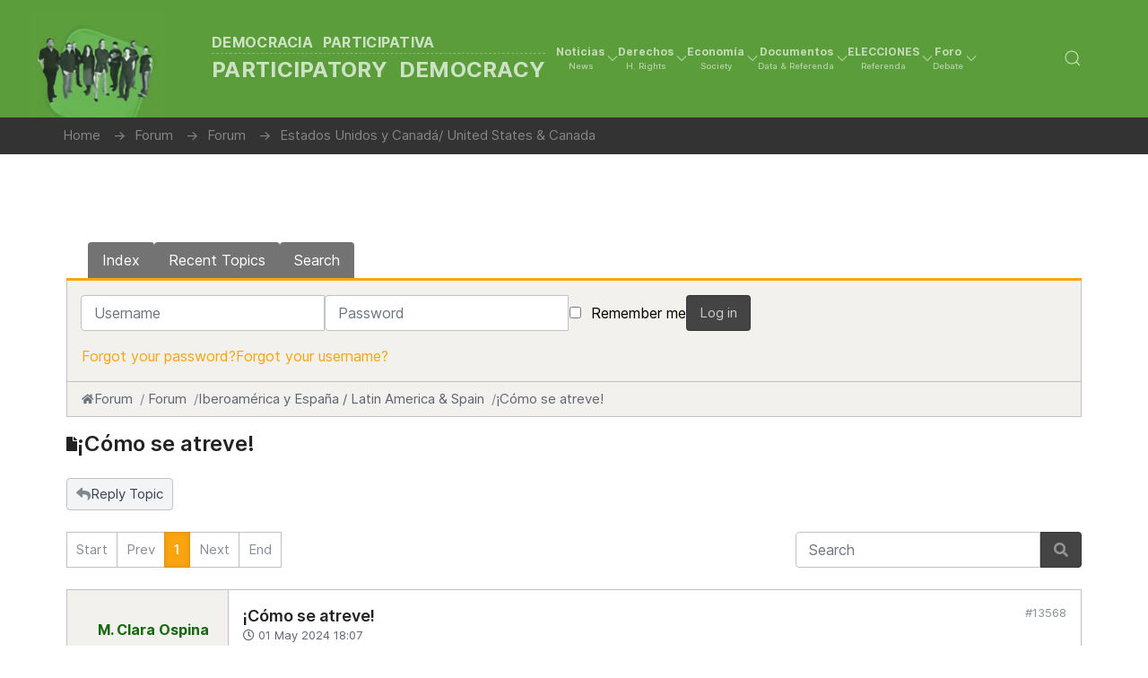

--- FILE ---
content_type: text/html; charset=utf-8
request_url: https://democraciaparticipativa.net/index.php/forum?view=topic&catid=4&id=12135
body_size: 15572
content:
                            <!DOCTYPE html>
<html lang="en-GB" dir="ltr">
        
<head>
    
            <meta name="viewport" content="width=device-width, initial-scale=1.0">
        <meta http-equiv="X-UA-Compatible" content="IE=edge" />
        

        
            
         <meta charset="utf-8">
	<meta name="rights" content="Participatory Democracy Cultural Initiative, Inc.">
	<meta name="twitter:card" content="summary">
	<meta name="twitter:title" content="¡Cómo se atreve!">
	<meta name="twitter:description" content="¡Cómo se atreve!">
	<meta name="robots" content="index, follow">
	<meta property="og:url" content="https://democraciaparticipativa.net/index.php/forum">
	<meta property="og:type" content="article">
	<meta property="og:title" content="¡Cómo se atreve!">
	<meta property="profile:username" content="ospinaven">
	<meta property="og:description" content="¡Cómo se atreve!">
	<meta property="og:image" content="https://democraciaparticipativa.net/media/kunena/avatars/resized/size200/users/avatar27433.jpg?1711489560">
	<meta property="article:published_time" content="2024-05-01T18:07:33+00:00">
	<meta property="article:section" content="Iberoamérica y España / Latin America &amp; Spain">
	<meta property="twitter:image" content="https://democraciaparticipativa.net/media/kunena/avatars/resized/size200/users/avatar27433.jpg?1711489560">
	<meta name="description" content="¡Cómo se atreve Gustavo Petro a andar por Colombia esparciendo su odio y división! ¿Cómo osa un hombre electo para gobernar, no para destruir, andar por...">
	<meta name="generator" content="Joomla! - Open Source Content Management">
	<title>¡Cómo se atreve! - FORO PARTICIPATIVO / PARTICIPATIVE FORUM</title>
	<link href="/index.php/foro/categorias?view=topics&amp;format=feed&amp;type=rss&amp;layout=feed&amp;mode=topics" rel="alternate" type="application/rss+xml">

    <link href="/media/vendor/bootstrap/css/bootstrap.min.css?5.3.3" rel="stylesheet">
	<link href="/media/plg_captcha_recaptcha_invisible/css/recaptcha_invisible.min.css?524dfa" rel="stylesheet">
	<link href="/media/vendor/joomla-custom-elements/css/joomla-alert.min.css?0.4.1" rel="stylesheet">
	<link href="https://democraciaparticipativa.net/media/kunena/cache/nts_kbee/css/kunena.css" rel="stylesheet">
	<link href="https://democraciaparticipativa.net/components/com_kunena/template/nts_kbee/assets/fonts/fw-6/css/all.min.css" rel="stylesheet">
	<link href="/components/com_kunena/template/nts_kbee/assets/presets/lime.css" rel="stylesheet">
	<link href="/templates/jl_business_ii/css/jluikit.min.css" rel="stylesheet">
	<link href="/media/gantry5/engines/nucleus/css-compiled/nucleus.css" rel="stylesheet">
	<link href="/templates/jl_business_ii/custom/css-compiled/business_85.css" rel="stylesheet">
	<link href="/media/gantry5/engines/nucleus/css-compiled/bootstrap5.css" rel="stylesheet">
	<link href="/media/system/css/joomla-fontawesome.min.css" rel="stylesheet">
	<link href="/media/plg_system_debug/css/debug.css" rel="stylesheet">
	<link href="/media/gantry5/assets/css/font-awesome6-all.min.css" rel="stylesheet">
	<link href="/templates/jl_business_ii/custom/css-compiled/business-joomla_85.css" rel="stylesheet">
	<link href="/templates/jl_business_ii/custom/css-compiled/custom_85.css" rel="stylesheet">
	<style>		/* Kunena Custom CSS */
		:root {
			--kprimary: 							#f9a510;
			--kprimary-rgb:						249,165,16;
			--kaccent:   							#be9ac7;
			--kaccent-rgb:						190,154,199;
			--ksuccess: 							#15803d;
			--ksuccess-rgb:						21,128,61;
			--kwarning: 							#f9a510;
			--kwarning-rgb:						249,165,16;
			--kdanger: 							  #dc2626;
			--kdanger-rgb:						220,38,38;

			--ktext: 						      #374151;
			--ktext-rgb: 						  55,65,81;
			--klink: 						      #f9a510;
			--klink-hover:			      #f9a510;

			--kmenu-bg: 				      #737373;
			--kmenu-color:	          #ffffff;
			--kmenu-hover-bg: 			  #656565;
			--kmenu-hover-color: 			#ffffff;
			--kmenu-active-bg: 				#f9a510;
			--kmenu-active-color: 		#ffffff;

			--ksec-header-bg: 				#f9a510;
			--ksec-header-text: 			#ffffff;
			--ksec-header-link: 			#ffffff;
			--ksec-header-link-hover: #ffffff;

			--kicon-bg: 					    #f0f0f0;
			--kicon-color: 		        #999999;
			--kicon-hover-color: 				    #f9a510;

		}		.layout#kunena [class*="category"] .knewchar { color: #48a348 !important; }
		.layout#kunena sup.knewchar { color: #48a348 !important; }
		.layout#kunena .topic-item-unread { border-left-color: #48a348 !important;}
		.layout#kunena .topic-item-unread .glyphicon { color: #48a348 !important;}
		.layout#kunena .topic-item-unread i.fa { color: #48a348 !important;}
		.layout#kunena .topic-item-unread svg { color: #48a348 !important;}</style>
	<style>		.layout#kunena + div { display: block !important;}
		#kunena + div { display: block !important;}</style>
	<style>html {height: auto;}</style>
	<style>#jlnavbar-7065 .g-main-nav .g-sublevel > li:not(.g-go-back)+:not(.g-go-back) {border-top: 1px solid #f5f5f5;}
#js-search-jlnavbar-7065 .jl-search-large .jl-search-input {background: #f8f8f8;border: none;box-shadow:none}
#js-search-jlnavbar-7065 .jl-search-large .jl-search-icon:not(.jl-search-icon-flip)~.jl-search-input {padding-left: 40px;}</style>
	<style>
#jlnewsticker-7826 .tm-item a {  font-size: 20px; }
.el-news-ticker .jl-label {font-size: 14px;line-height: 1.5;padding: 0 10px;}.el-news-ticker .jl-slidenav.jl-icon {width: 30px;}
@media only all and (max-width: 60rem) {.el-news-ticker .tm-heading-right { margin: 0 !important;}.el-news-ticker .tm-heading-right:after, .el-news-ticker .tm-heading:after {display: none !important;}}
</style>
	<style>
#jlsocialshare-6025 .tm-icons > * > a { text-align: center; line-height: 36px;}
</style>

    <script src="/media/vendor/jquery/js/jquery.min.js?3.7.1"></script>
	<script type="application/json" class="joomla-script-options new">{"bootstrap.modal":{"#modal":{"keyboard":true,"focus":true}},"com_kunena.tooltips":"1","joomla.jtext":{"COM_KUNENA_RATE_LOGIN":"You need to be logged in to rate topic","COM_KUNENA_RATE_NOT_YOURSELF":"You cannot rate your own topic","COM_KUNENA_RATE_ALLREADY":"You have already rated this topic","COM_KUNENA_RATE_SUCCESSFULLY_SAVED":"Your rating has been successfully saved","COM_KUNENA_RATE_NOT_ALLOWED_WHEN_BANNED":"You cannot add rate when banned","COM_KUNENA_SOCIAL_EMAIL_LABEL":"E-mail","COM_KUNENA_SOCIAL_TWITTER_LABEL":"COM_KUNENA_SOCIAL_TWITTER_LABEL","COM_KUNENA_SOCIAL_FACEBOOK_LABEL":"Facebook","COM_KUNENA_SOCIAL_GOOGLEPLUS_LABEL":"COM_KUNENA_SOCIAL_GOOGLEPLUS_LABEL","COM_KUNENA_SOCIAL_LINKEDIN_LABEL":"LinkedIn","COM_KUNENA_SOCIAL_PINTEREST_LABEL":"Pinterest","COM_KUNENA_SOCIAL_WHATSAPP_LABEL":"WhatsApp","COM_KUNENA_SOCIAL_REDDIT_LABEL":"COM_KUNENA_SOCIAL_REDDIT_LABEL","ERROR":"Error","MESSAGE":"Message","NOTICE":"Notice","WARNING":"Warning","JCLOSE":"Close","JOK":"OK","JOPEN":"Open"},"com_kunena.kunena_topicicontype":false,"system.paths":{"root":"","rootFull":"https:\/\/democraciaparticipativa.net\/","base":"","baseFull":"https:\/\/democraciaparticipativa.net\/"},"csrf.token":"869fca8ab433128c43c46169573d1f42"}</script>
	<script src="/media/system/js/core.min.js?2cb912"></script>
	<script src="/media/vendor/bootstrap/js/dropdown.min.js?5.3.3" type="module"></script>
	<script src="/media/vendor/bootstrap/js/popover.min.js?5.3.3" type="module"></script>
	<script src="/media/vendor/bootstrap/js/modal.min.js?5.3.3" type="module"></script>
	<script src="/media/vendor/bootstrap/js/collapse.min.js?5.3.3" type="module"></script>
	<script src="/media/vendor/bootstrap/js/offcanvas.min.js?5.3.3" type="module"></script>
	<script src="/media/vendor/bootstrap/js/alert.min.js?5.3.3" type="module"></script>
	<script src="/media/plg_captcha_recaptcha_invisible/js/recaptcha.min.js?524dfa" defer></script>
	<script src="https://www.google.com/recaptcha/api.js?onload=JoomlainitReCaptchaInvisible&amp;render=explicit&amp;hl=en-GB" defer></script>
	<script src="/media/system/js/messages.min.js?9a4811" type="module"></script>
	<script src="https://democraciaparticipativa.net/components/com_kunena/template/nts_kbee/assets/js/main.js"></script>
	<script src="https://democraciaparticipativa.net/components/com_kunena/template/nts_kbee/assets/js/tooltips.js"></script>
	<script src="https://democraciaparticipativa.net/components/com_kunena/template/nts_kbee/assets/js/offcanvas.js"></script>
	<script src="https://democraciaparticipativa.net/components/com_kunena/template/nts_kbee/assets/js/topic.js"></script>
	<script src="https://democraciaparticipativa.net/components/com_kunena/template/nts_kbee/assets/js/search.js"></script>
	<script src="https://democraciaparticipativa.net/components/com_kunena/template/nts_kbee/assets/js/quickreply.js"></script>
	<script src="/templates/jl_business_ii/js/jluikit.min.js"></script>
	<script src="/templates/jl_business_ii/js/jlcomponents/slider.min.js"></script>
	<script src="/templates/jl_business_ii/js/sharer.min.js"></script>
	<script type="application/ld+json">{"@context":"https://schema.org","@type":"BreadcrumbList","@id":"https://democraciaparticipativa.net/#/schema/BreadcrumbList/66","itemListElement":[{"@type":"ListItem","position":1,"item":{"@id":"https://democraciaparticipativa.net/index.php","name":"Home"}},{"@type":"ListItem","position":2,"item":{"@id":"https://democraciaparticipativa.net/index.php/forum?view=home&amp;defaultmenu=1648","name":"Forum"}},{"@type":"ListItem","position":3,"item":{"@id":"https://democraciaparticipativa.net/index.php/forum?view=category&amp;catid=1","name":"Forum"}},{"@type":"ListItem","position":4,"item":{"@id":"https://democraciaparticipativa.net/index.php/forum?view=category&amp;catid=6","name":"Estados Unidos y Canadá/ United States &amp; Canada"}},{"@type":"ListItem","position":5,"item":{"@id":"https://democraciaparticipativa.net/index.php/forum?view=topic&amp;catid=6&amp;id=10685","name":"President Trump should not sit too long"}}]}</script>
	<script type="application/ld+json">{
    "@context": "https://schema.org",
    "@type": "DiscussionForumPosting",
    "url": "https://democraciaparticipativa.net/index.php/forum?view=topic&amp;catid=4&amp;id=12135",
    "discussionUrl": "/index.php/forum?view=topic&amp;catid=4&amp;id=12135",
    "headline": "\u00a1C\u00f3mo se atreve!",
    "image": "https://democraciaparticipativa.net/media/kunena/avatars/resized/size200/users/avatar27433.jpg?1711489560",
    "datePublished": "2024-05-01T18:07:33+00:00",
    "author": {
        "@type": "Person",
        "name": "ospinaven",
        "url": "https://democraciaparticipativa.net"
    },
    "interactionStatistic": {
        "@type": "InteractionCounter",
        "interactionType": "InteractionCounter",
        "userInteractionCount": 0
    },
    "publisher": {
        "@type": "Organization",
        "name": "FORO PARTICIPATIVO / PARTICIPATIVE FORUM",
        "logo": {
            "@type": "ImageObject",
            "url": "https://democraciaparticipativa.net/media/kunena/avatars/resized/size200/users/avatar27433.jpg?1711489560"
        }
    },
    "mainEntityOfPage": {
        "@type": "WebPage",
        "name": "https://democraciaparticipativa.net/index.php/forum?view=topic&amp;catid=4&amp;id=12135"
    }
}</script>

    
                    <!-- Google Tag Manager -->
<script>(function(w,d,s,l,i){w[l]=w[l]||[];w[l].push({'gtm.start':
new Date().getTime(),event:'gtm.js'});var f=d.getElementsByTagName(s)[0],
j=d.createElement(s),dl=l!='dataLayer'?'&l='+l:'';j.async=true;j.src=
'https://www.googletagmanager.com/gtm.js?id='+i+dl;f.parentNode.insertBefore(j,f);
})(window,document,'script','dataLayer','GTM-53GHVT4L');</script>
<!-- End Google Tag Manager -->
            
</head>

    <body class="gantry site com_kunena view-topic layout-default no-task dir-ltr itemid-1646 outline-85 g-default g-style-preset7">
        <!-- Google Tag Manager (noscript) -->
<noscript><iframe src="https://www.googletagmanager.com/ns.html?id=GTM-53GHVT4L"
height="0" width="0" style="display:none;visibility:hidden"></iframe></noscript>
<!-- End Google Tag Manager (noscript) -->
                    

        
        <div id="g-page-surround">
                                    

                                            
                
            <section id="g-navigation" class="nomarginall nopaddingall">
                                        <div class="g-grid">                        

        <div class="g-block size-100 hdr1">
             <div id="jlnavbar-7065-particle" class="g-content g-particle">            <div id="jlnavbar-7065" class="tm-header menu-extended horizontal-left jl-visible@l" jl-header>


<div jl-sticky media="@l" show-on-up animation="jl-animation-slide-top" cls-active="jl-navbar-sticky" sel-target=".jl-navbar-container">

<div class="jl-navbar-container">

    <div class="jl-container jl-container-expand">
        

    <nav class="jl-navbar el-horiz-nav" jl-navbar="align: left; container: #jlnavbar-7065.tm-header > [jl-sticky]; boundary: #jlnavbar-7065.tm-header .jl-navbar-container;">
        
                <div class="jl-navbar-left">

                    <a class="jl-navbar-item jl-logo" href="/" title="Democracia Participativa " aria-label="Back to the homepage" rel="home" >
                                <img src="/images/headers/hdr7s.webp" width="402" height="324" alt="Democracia Participativa ">
                <div class="nav_text">
            Democracia Participativa 
                            <div class="nav_subtext">
                    Participatory Democracy
                </div>
                    </div>
            
            </a>
        
        
        

        
                    <ul class="jl-navbar-nav">
                                                                                                                                                    
        
                
        
                
        
                                                <li class="item-type-component item-1592 jl-parent">
                                    <a href="/index.php/noticias">
                                                                    <div>Noticias
        <div class="jl-navbar-subtitle">News</div></div>
            
                        <span jl-drop-parent-icon></span>                    </a>
                
                                                                                                        <div class="jl-navbar-dropdown">
                                                                            <ul class="jl-nav jl-nav-default jl-nav-divider jl-navbar-dropdown-nav">
                                                                                                                                                            
        
                
        
                
        
                                                <li class="item-type-component item-84 ">
                                    <a href="/index.php/noticias/headlines">
                                                                    Headlines
            
                                            </a>
                
                            </li>
    
                                                                                                                                
        
                
        
                
        
                                                <li class="item-type-component item-85 ">
                                    <a href="/index.php/noticias/titulares">
                                                                    Titulares
            
                                            </a>
                
                            </li>
    
                                                                                                                                
        
                
        
                
        
                                                <li class="item-type-component item-1794 ">
                                    <a href="/index.php/noticias/cuba-cuban-affairs">
                                                                    Cuba / Cuban Affairs
            
                                            </a>
                
                            </li>
    
                                                                                                                                
        
                
        
                
        
                                                <li class="item-type-component item-1598 ">
                                    <a href="/index.php/noticias/venezuela-venezuelan-affairs">
                                                                    Venezuela / Venezuelan Affairs
            
                                            </a>
                
                            </li>
    
                                                                                                                                
        
                
        
                
        
                                                <li class="item-type-component item-1694 ">
                                    <a href="/index.php/noticias/browsing">
                                                                    Navegando / Browsing
            
                                            </a>
                
                            </li>
    
    
            </ul>
                            
    
                    </div>
                
            </li>
    
                                                                                                                                
        
                
        
                
        
                                                <li class="item-type-component item-1590 jl-parent">
                                    <a href="/index.php/derechos">
                                                                    <div>Derechos
        <div class="jl-navbar-subtitle">H. Rights</div></div>
            
                        <span jl-drop-parent-icon></span>                    </a>
                
                                                                                                        <div class="jl-navbar-dropdown">
                                                                            <ul class="jl-nav jl-nav-default jl-nav-divider jl-navbar-dropdown-nav">
                                                                                                                                                            
        
                
        
                
        
                                                <li class="item-type-component item-1597 ">
                                    <a href="/index.php/derechos/derechos-hrights">
                                                                    Derechos Humanos / Human Rights
            
                                            </a>
                
                            </li>
    
                                                                                                                                
        
                
        
                
        
                                                <li class="item-type-component item-134 ">
                                    <a href="/index.php/derechos/perspectivas-perspectives">
                                                                    Perspectivas / Perspectives
            
                                            </a>
                
                            </li>
    
                                                                                                                                
        
                
        
                
        
                                                <li class="item-type-component item-1571 ">
                                    <a href="/index.php/derechos/denuncias-reports">
                                                                    Denuncias / Reports
            
                                            </a>
                
                            </li>
    
                                                                                                                                
        
                
        
                
        
                                                <li class="item-type-component item-135 ">
                                    <a href="/index.php/derechos/organizaciones-campaigns">
                                                                    Organizaciones / Campaigns
            
                                            </a>
                
                            </li>
    
    
            </ul>
                            
    
                    </div>
                
            </li>
    
                                                                                                                                
        
                
        
                
        
                                                <li class="item-type-component item-1593 jl-parent">
                                    <a href="/index.php/economia">
                                                                    <div>Economía
        <div class="jl-navbar-subtitle">Society</div></div>
            
                        <span jl-drop-parent-icon></span>                    </a>
                
                                                                                                        <div class="jl-navbar-dropdown">
                                                                            <ul class="jl-nav jl-nav-default jl-nav-divider jl-navbar-dropdown-nav">
                                                                                                                                                            
        
                
        
                
        
                                                <li class="item-type-component item-140 ">
                                    <a href="/index.php/economia/toma-nota">
                                                                    Toma nota.../Take note...
            
                                            </a>
                
                            </li>
    
                                                                                                                                
        
                
        
                
        
                                                <li class="item-type-component item-1908 ">
                                    <a href="/index.php/economia/perspectiva-economica-doug-casey">
                                                                    Perspectiva económica: Doug Casey
            
                                            </a>
                
                            </li>
    
                                                                                                                                
        
                
        
                
        
                                                <li class="item-type-component item-141 ">
                                    <a href="/index.php/economia/perspectiva-economica-solana">
                                                                    Perspectiva económica: Martínez-Solanas
            
                                            </a>
                
                            </li>
    
                                                                                                                                
        
                
        
                
        
                                                <li class="item-type-component item-143 ">
                                    <a href="/index.php/economia/columnistas-invitados">
                                                                    Columnistas invitados/Guest columnists
            
                                            </a>
                
                            </li>
    
                                                                                                                                
        
                
        
                
        
                                                <li class="item-type-component item-247 ">
                                    <a href="/index.php/economia/mundo-sindical">
                                                                    Mundo Sindical / A Worker&#039;s World
            
                                            </a>
                
                            </li>
    
    
            </ul>
                            
    
                    </div>
                
            </li>
    
                                                                                                                                
        
                
        
                
        
                                                <li class="item-type-component item-1620 jl-parent">
                                    <a href="/index.php/data">
                                                                    <div>Documentos
        <div class="jl-navbar-subtitle">Data &amp; Referenda</div></div>
            
                        <span jl-drop-parent-icon></span>                    </a>
                
                                                                                    <div class="jl-navbar-dropdown jl-navbar-dropdown-width-2">
            <div class="jl-drop-grid jl-child-width-1-2" jl-grid>                                            <div class="g-block size-50">                    <ul class="jl-nav jl-nav-default jl-nav-divider jl-navbar-dropdown-nav">
                                                                                                                                                            
        
                
        
                
        
                                                <li class="item-type-component item-1621 ">
                                    <a href="/index.php/data/documentos-documents">
                                                                    DOCUMENTOS / DOCUMENTS
            
                                            </a>
                
                            </li>
    
                                                                                                                                
        
                
        
                
        
                                                <li class="item-type-component item-147 jl-parent ">
                                    <a href="/index.php/data/documentos-en-espanol">
                                                                    Documentos en Español
            
                        <span jl-drop-parent-icon></span>                    </a>
                
                                                                                                                                                                        <ul class="jl-nav-sub">
                                                                                                                                                            
        
                
        
                
        
                                                <li class="item-type-component item-154 ">
                                    <a href="/index.php/data/documentos-en-espanol/instrumentos-internacionales-y-declaraciones">
                                                                    Instrumentos Internacionales y Declaraciones
            
                                            </a>
                
                            </li>
    
                                                                                                                                
        
                
        
                
        
                                                <li class="item-type-component item-155 ">
                                    <a href="/index.php/data/documentos-en-espanol/documentos-sobre-derechos-humanos">
                                                                    Documentos sobre Derechos Humanos
            
                                            </a>
                
                            </li>
    
                                                                                                                                
        
                
        
                
        
                                                <li class="item-type-component item-157 ">
                                    <a href="/index.php/data/documentos-en-espanol/cuba-iniciativas-democraticas">
                                                                    Cuba: Iniciativas Democráticas
            
                                            </a>
                
                            </li>
    
                                                                                                                                
        
                
        
                
        
                                                <li class="item-type-component item-156 ">
                                    <a href="/index.php/data/documentos-en-espanol/documentos-sobre-economia">
                                                                    Documentos sobre Economía
            
                                            </a>
                
                            </li>
    
                                                                                                                                
        
                
        
                
        
                                                <li class="item-type-component item-241 ">
                                    <a href="/index.php/data/documentos-en-espanol/doctrina-social-cristiana">
                                                                    Doctrina Social Cristiana
            
                                            </a>
                
                            </li>
    
                                                                                                                                
        
                
        
                
        
                                                <li class="item-type-component item-158 ">
                                    <a href="/index.php/data/documentos-en-espanol/otros-documentos-y-perspectivas">
                                                                    Otros documentos y perspectivas
            
                                            </a>
                
                            </li>
    
                                                                                                                                
        
                
        
                
        
                                                <li class="item-type-component item-146 ">
                                    <a href="/index.php/data/documentos-en-espanol/fundamentos-basics">
                                                                    Fundamentos / Basics
            
                                            </a>
                
                            </li>
    
    
            </ul>
                            
    
                
            </li>
    
    
            </ul>
                </div>                <div class="g-block size-50">                    <ul class="jl-nav jl-nav-default jl-nav-divider jl-navbar-dropdown-nav">
                                                                                                                                                            
        
                
        
                
        
                                                <li class="item-type-component item-148 jl-parent ">
                                    <a href="/index.php/data/documents-in-english">
                                                                    Documents in English
            
                        <span jl-drop-parent-icon></span>                    </a>
                
                                                                                                                                                                        <ul class="jl-nav-sub">
                                                                                                                                                            
        
                
        
                
        
                                                <li class="item-type-component item-159 ">
                                    <a href="/index.php/data/documents-in-english/international-instruments-a-declarations">
                                                                    International Instruments &amp; Declarations
            
                                            </a>
                
                            </li>
    
                                                                                                                                
        
                
        
                
        
                                                <li class="item-type-component item-160 ">
                                    <a href="/index.php/data/documents-in-english/human-rights-documents">
                                                                    Human Rights Documents
            
                                            </a>
                
                            </li>
    
                                                                                                                                
        
                
        
                
        
                                                <li class="item-type-component item-161 ">
                                    <a href="/index.php/data/documents-in-english/documents-on-economy">
                                                                    Documents on Economy
            
                                            </a>
                
                            </li>
    
                                                                                                                                
        
                
        
                
        
                                                <li class="item-type-component item-162 ">
                                    <a href="/index.php/data/documents-in-english/other-documents">
                                                                    Other Documents
            
                                            </a>
                
                            </li>
    
                                                                                                                                
        
                
        
                
        
                                                <li class="item-type-component item-761 ">
                                    <a href="/index.php/data/documents-in-english/christian-social-thoght">
                                                                    Christian Social Thought
            
                                            </a>
                
                            </li>
    
    
            </ul>
                            
    
                
            </li>
    
                                                                                                                                
        
                
        
                
        
                                                <li class="item-type-component item-153 ">
                                    <a href="/index.php/data/libros-recomendados-outstanding-books">
                                                                    Libros / Outstanding Books
            
                                            </a>
                
                            </li>
    
                                                                                                                                
        
                
        
                
        
                                                <li class="item-type-particle item-1736 ">
                                    
                    
                                                        
            <div class="menu-item-particle">
                <a href="/nosotros-about-us/">Nosotros / About us</a><br /><a href="/enlaces-links/">Enlaces / Links</a>
    </div>
    
                    
                    
                     
                
                            </li>
    
    
            </ul>
                </div>            
    
            </div>        </div>
                
            </li>
    
                                                                                                                                
        
                
        
                
        
                                                <li class="item-type-component item-1622 jl-parent">
                                    <a href="/index.php/elecciones">
                                                                    <div>ELECCIONES
        <div class="jl-navbar-subtitle">Referenda</div></div>
            
                        <span jl-drop-parent-icon></span>                    </a>
                
                                                                                                        <div class="jl-navbar-dropdown">
                                                                            <ul class="jl-nav jl-nav-default jl-nav-divider jl-navbar-dropdown-nav">
                                                                                                                                                            
        
                
        
                
        
                                                <li class="item-type-component item-163 ">
                                    <a href="/index.php/elecciones/elecciones-en-el-mundo-world-elections">
                                                                    Elecciones / World Elections
            
                                            </a>
                
                            </li>
    
                                                                                                                                
        
                
        
                
        
                                                <li class="item-type-component item-164 ">
                                    <a href="/index.php/elecciones/articulos-sobre-referendos-plebiscites-articles">
                                                                    Referendos / Plebiscites&#039; articles
            
                                            </a>
                
                            </li>
    
    
            </ul>
                            
    
                    </div>
                
            </li>
    
                                                                                                                                
        
                
        
                
        
                                                <li class="item-type-component item-1624 jl-parent">
                                    <a href="/index.php/foro">
                                                                    <div>Foro
        <div class="jl-navbar-subtitle">Debate</div></div>
            
                        <span jl-drop-parent-icon></span>                    </a>
                
                                                                                                        <div class="jl-navbar-dropdown">
                                                                            <ul class="jl-nav jl-nav-default jl-nav-divider jl-navbar-dropdown-nav">
                                                                                                                                                            
        
                
        
                
        
                                                <li class="item-type-component item-1036 ">
                                    <a href="/index.php/foro/categorias?view=category&amp;layout=list&amp;catid=0">
                                                                    Categorías / Forum categories
            
                                            </a>
                
                            </li>
    
                                                                                                                                
        
                
        
                
        
                                                <li class="item-type-component item-1037 ">
                                    <a href="/index.php/foro/recientes?view=topics&amp;mode=replies">
                                                                    Mensajes / Recent Topics
            
                                            </a>
                
                            </li>
    
                                                                                                                                
        
                
        
                
        
                                                <li class="item-type-component item-1044 ">
                                    <a href="/index.php/foro/buscar?view=search">
                                                                    Buscar / Search in Forum
            
                                            </a>
                
                            </li>
    
    
            </ul>
                            
    
                    </div>
                
            </li>
    
    
            </ul>
        
        
        
        
        
        
        </div>
        
              
        
        <div class="jl-navbar-right">

        
        
        
        
        
        
                <div class="jl-navbar-item">
            <a href="#js-search-jlnavbar-7065" class="jl-navbar-toggle" jl-search-icon jl-toggle title="Search Icon"></a>
<div id="js-search-jlnavbar-7065" class="jl-modal-full jl-modal" jl-modal>
  <div class="jl-modal-dialog jl-flex jl-flex-center jl-flex-middle" jl-height-viewport>
    <button class="jl-modal-close-full jl-close-large" type="button" jl-close></button>
            <form class="jl-search jl-search-large" action="/index.php/buscar-smart-search" method="get" role="search">
        <span jl-search-icon class="jl-search-icon"></span>
        <input id="jlnavbar-7065" class="jl-search-input jl-text-center" type="search" name="q" placeholder="Buscar / Search..." value="" aria-label="Search" autofocus>
        <input type="hidden" name="option" value="com_finder" />
        <input type="hidden" name="Itemid" value="1646" />
        </form>  
      </div>
</div>

        </div>
        
        
        
        
        </div>
        
    </nav>

        
    </div>
</div>

</div>






</div>


<div class="tm-header-mobile jl-hidden@l">


<div class="jl-navbar-container">

            <div class="jl-container jl-container-expand">
    
        <nav class="jl-navbar el-horiz-nav" jl-navbar="container:.tm-header-mobile; boundary:.tm-header-mobile .jl-navbar-container">

            
                <div class="jl-navbar-left">

                                        <a class="jl-navbar-item jl-logo" href="/" title="Democracia Participativa " aria-label="Back to the homepage" rel="home" >
                                        <img src="/images/headers/hdr7s.webp" width="402" height="324" alt="Democracia Participativa ">
                <div class="nav_text">
            Democracia Participativa 
                            <div class="nav_subtext">
                    Participatory Democracy
                </div>
                    </div>
            
                    </a>
                    
                    
                </div>
            
            
                            <div class="jl-navbar-right">
                    
                    
                    
                    
                                            <a class="jl-navbar-toggle jl-navbar-toggle-animate mobile-toggle" href="#mobile-jlnavbar-7065" jl-toggle="animation: jl-animation-fade">
<span jl-navbar-toggle-icon></span>
</a>

                                    </div>
            
        </nav>

            </div>
    
</div>


    








    






</div>
            </div>
        </div>
            </div>
            
    </section>
                                        
                            
            <header id="g-header" class="dpbread">
                <div class="jl-container">                                <div class="g-grid">                        

        <div class="g-block size-100">
             <div class="g-content">
                                    <div class="platform-content"><div class="bread jl-panel moduletable ">
        <nav class="mod-breadcrumbs__wrapper" aria-label="Breadcrumbs">
    <ol class="mod-breadcrumbs breadcrumb px-3 py-2">
                    <li class="mod-breadcrumbs__divider float-start">
                <span class="divider icon-location icon-fw" aria-hidden="true"></span>
            </li>
        
        <li class="mod-breadcrumbs__item breadcrumb-item"><a href="/index.php" class="pathway"><span>Home</span></a></li><li class="mod-breadcrumbs__item breadcrumb-item"><a href="/index.php/forum?view=home&amp;defaultmenu=1648" class="pathway"><span>Forum</span></a></li><li class="mod-breadcrumbs__item breadcrumb-item"><a href="/index.php/forum?view=category&amp;catid=1" class="pathway"><span>Forum</span></a></li><li class="mod-breadcrumbs__item breadcrumb-item"><a href="/index.php/forum?view=category&amp;catid=6" class="pathway"><span>Estados Unidos y Canadá/ United States &amp; Canada</span></a></li>    </ol>
    </nav>
</div></div>
            
        </div>
        </div>
            </div>
            </div>
        
    </header>
                                        
                            
            <section id="g-above">
                <div class="jl-container">                                <div class="g-grid">                        

        <div class="g-block size-100 sep40">
             <div class="spacer"></div>
        </div>
            </div>
            </div>
        
    </section>
                                    
                        
                    
                    
                
    
                <section id="g-container-main" class="g-wrapper jl-section">
                <div class="jl-container">                    <div class="g-grid">                        

        <div class="g-block size-100">
             <main id="g-mainbar">
                                        <div class="g-grid">                        

        <div class="g-block size-100">
             <div class="g-system-messages">
                                            <div id="system-message-container" aria-live="polite"></div>

            
    </div>
        </div>
            </div>
                            <div class="g-grid">                        

        <div class="g-block size-100">
             <div class="g-content">
                                                            <div class="platform-content container"><div class="row"><div class="col"><div id="kunena" class="layout ">
    
<nav id="ktopnav" class="navbar">
  <div id="ktopmenu">
    
<ul class="navbar-nav mr-auto">
    <li class="nav-item item-1647" ><a href="/index.php/forum/index?view=category&amp;layout=list" class="nav-link">Index</a></li><li class="nav-item item-1648" ><a href="/index.php/forum/recent?view=topics&amp;mode=replies" class="nav-link">Recent Topics</a></li><li class="nav-item item-1655" ><a href="/index.php/forum/search?view=search" class="nav-link">Search</a></li></ul>  </div>
</nav>

<div class="kuser-area">
  
      <div class="klogin-form">
    <form id="kdesktop-loginform" action="" method="post">
    <div class="kform-input-wrap">
      <input type="hidden" name="view" value="user" />
      <input type="hidden" name="task" value="login" />
      <input type="hidden" name="869fca8ab433128c43c46169573d1f42" value="1">
      <div id="kform-desktop-login-username" class="kform-username">
        <div class="input-group">
          <label for="kdesktop-username" class="visually-hidden">Username</label>
          <input id="kdesktop-username" type="text" name="username" class="form-control" tabindex="1" autocomplete="username" placeholder="Username">
        </div>
      </div>

      <div id="kform-desktop-login-password" class="kform-password">
        <div class="input-group">
          <label for="klogin-desktop-passwd" class="visually-hidden">Password</label>
          <input id="klogin-desktop-passwd" type="password" name="password" class="form-control" tabindex="1" autocomplete="current-password" placeholder="Password">
        </div>
      </div>

            
            <div class="" id="kform-login-remember">
        <div class="controls">
          <div class="custom-control custom-checkbox">
            <input type="checkbox" class="custom-control-input" name="rememberme" id="klogin-desktop-remember" value="1" />
            <label class="custom-control-label" for="klogin-desktop-remember">Remember me</label>
          </div>
        </div>
      </div>
      
      <div id="kform-login-desktop-submit" class="">
        <button type="submit" tabindex="3" name="submit" class="kbtn kbtn-primary">
          Log in        </button>
      </div>
    </div>

    <ul class="kform-links">
              <li><a href="/index.php/component/users/reset?Itemid=1596">
          Forgot your password?        </a></li>
      
              <li><a href="/index.php/component/users/remind?Itemid=1596">
          Forgot your username?        </a></li>
      
          </ul>
  </form>
  
</div>  </div>  <nav class="kbreadcrumbs" aria-label="breadcrumbs">
    <ol class="breadcrumb" itemtype="https://schema.org/BreadcrumbList" itemscope="">
      <li class="breadcrumb-item active" aria-current="page" itemprop="itemListElement" itemscope itemtype="https://schema.org/ListItem">
        <i class="fa fa-home hasTooltip" aria-hidden="true"></i>        <a itemprop="item" href="/index.php/forum?view=home&amp;defaultmenu=1648"><span itemprop="name">Forum</span></a>
        <meta itemprop="position" content="1" />
      </li>

              <li class="breadcrumb-item" itemtype="https://schema.org/ListItem" itemscope="" itemprop="itemListElement">
          <a itemprop="item" href="/index.php/forum?view=category&amp;catid=1"><span itemprop="name">Forum</span></a>
          <meta itemprop="position" content="2" />
        </li>
              <li class="breadcrumb-item" itemtype="https://schema.org/ListItem" itemscope="" itemprop="itemListElement">
          <a itemprop="item" href="/index.php/forum?view=category&amp;catid=4"><span itemprop="name">Iberoamérica y España / Latin America &amp; Spain</span></a>
          <meta itemprop="position" content="3" />
        </li>
              <li class="breadcrumb-item" itemtype="https://schema.org/ListItem" itemscope="" itemprop="itemListElement">
          <a itemprop="item" href="/index.php/forum?view=topic&amp;catid=4&amp;id=12135"><span itemprop="name">¡Cómo se atreve!</span></a>
          <meta itemprop="position" content="4" />
        </li>
          </ol>
  </nav>
<div class="kunena-topic-item ">
  
  <div class="ktopic-item-title">
    <h1>
      <i class="fa fa-file fa-2x"></i>            ¡Cómo se atreve!
          </h1>
  </div>

  <div class="ktopic-item-actions">
    

  <div id="topic-actions-toolbar" class="btn-toolbar btn-marging kmessagepadding">
          <ul>
        <li>
<a  class="kbtn kbtn-small dropdown-item kbutton-reply" href="/index.php/foro/categorias?view=topic&amp;layout=reply&amp;catid=4&amp;id=12135" rel="nofollow" title="Reply to this topic." >
      <i class="fa fa-reply" aria-hidden="true"></i>    Reply Topic</a></li>
        <li></li>
        <li></li>
      </ul>
    
      </div>
  </div>

  <div class="ktopic-item-filter">
    <div class="ktopic-item-pagination kpagination-wrap">
      
<nav class="d-none d-sm-block">
    <ul class="pagination ms-0">
        <li class="page-item disabled"><a class="page-link">Start</a></li><li class="page-item disabled"><a class="page-link">Prev</a></li><li class="page-item active"><a class="page-link">1</a></li><li class="page-item disabled"><a class="page-link">Next</a></li><li class="page-item disabled"><a class="page-link">End</a></li>    </ul>
</nav>

<nav class="d-block d-sm-none">
    <ul class="pagination ms-0">
        <li class="page-item active"><a class="page-link">1</a></li>    </ul>
</nav>
    </div>

    <div class="ktopic-item-search">
      <div class="kunena-search search">
    <form role="search" action="" method="post">
        <input type="hidden" name="view" value="search" />
        <input type="hidden" name="task" value="results" />
        
                    <input type="hidden" name="ids[]" value="12135" />
                <input type="hidden" name="869fca8ab433128c43c46169573d1f42" value="1">        <div class="input-group">
            <input name="query" class="form-control hasTooltip" id="mod-search-searchword" type="search" maxlength="64" placeholder="Search" data-bs-toggle="tooltip" title="Enter here your item to search" />
            <button class="kbtn kbtn-primary" type="submit">
                <i class="fas fa-search" aria-hidden="true"></i>            </button>
        </div>
    </form>
</div>    </div>
  </div>

  
  
  <div class="topic-item-messages">  <div class="kmessage kmessage-profile-left">
    <div class="kmessage-profile">
      <div class="kmessage-profile-inner">
        <ul class="kprofile-info">
  <li class="kuser-name">
    <strong><span class="kwho-admin hasTooltip">M. Clara Ospina</span></strong>
  </li>
  
      <li class="kuser-avatar">
      <span class="kwho-admin hasTooltip"><img loading=lazy class="rounded-circle" src="https://democraciaparticipativa.net/media/kunena/avatars/resized/size144/users/avatar27433.jpg?1711489560" width="144" height="144"
			  alt="M. Clara Ospina's Avatar" /></span>              <span class="ktopic-starter">Topic Author</span>
            <!--
            <span class="topic-moderator"></span>
        -->    </li>
  
      <li class="kuser-status">
      <a  href="/" data-bs-toggle="tooltip" title="" class="badge bg-secondary ">
    Offline</a>
    </li>
  
      <li class="kuser-rank-title">
      Administrator    </li>
  
      <li class="kuser-rank-image">
      <img loading=lazy src="/media/kunena/ranks/rankadmin.gif" height="16" width="70" alt="Administrator" />    </li>
  
  
                    <li class="kuser-posts">
        Posts: 48      </li>
    
    
          <li class="kuser-thankyou">
        Thanks: 6      </li>
    
    
    
    </ul>

<ul class="kprofile-links">
    
          <li>
        <span class="kicon-profile kicon-profile-gender-female" data-bs-toggle="tooltip" data-placement="right" title="Gender: Female"><i class="fa-solid fa-venus"></i></span>      </li>
    
          <li>
        <span data-bs-toggle="tooltip" data-placement="right" title="Birthdate: 2021-07-08" ><i class="fa-solid fa-cake-candles" aria-hidden="true"></i></span>      </li>
    
    
    
          <li>
              </li>
    
    
      </ul>
      </div>
    </div>
    <div class="kmessage-body message-published">
      
<div class="kmsg-wrap">
  <div class="kmsg-header">
        <div class="kmsg-title">
      <h4>
        <span></span>
        ¡Cómo se atreve!      </h4>

      <span class="kmsg-time">
        <i class="far fa-clock" aria-hidden="true"></i>        <span class="kdate " data-bs-toggle="tooltip" title="01 May 2024 18:07">01 May 2024 18:07</span>              </span>
    </div>

    <a href="#13568" id="13568" class="kmsg-id" rel="canonical">#13568</a>
  </div>

  <div class="kmsg-body">

    
    ¡Cómo se atreve Gustavo Petro a andar por Colombia esparciendo su odio y división! ¿Cómo osa un hombre electo para gobernar, no para destruir, andar por todo el país sembrando toda clase de maleficencias entre los colombianos?<br>
<br>
¿Acaso Petro no sabe lo que los colombianos hemos sufrido por décadas de guerra, de constante confrontación entre hermanos, entre vecinos, por odios absurdos como los que él, malignamente, trata de reencender para pescar unos miseros votos en río revuelto?<br>
<br>
Tiene que ser uno muy vil para caer tan bajo. Tiene uno que tener el alma muy dañada para salir a esparcir odio en un país tan herido por la violencia, un país que por décadas ha buscado la paz infructuosamente.<br>
<br>
Cómo se atreve a ir a los pueblos de la costa a decir que los del interior no amamos a los costeños, “que no miramos hacia el mar”, que despreciamos el Pacífico y el Caribe ¿Cómo se atreve? ¡Cuánta falsedad y maleficencia!<br>
<br>
Es Petro quien menosprecia a los colombianos, su inteligencia, su resiliencia, su profunda colombianidad. Petro no entiende de qué forma los colombianos amamos a nuestra Patria, a cada centímetro de ella, a cada hombre y mujer de esta bella tierra donde vivimos, a los habitantes de todo el Pacífico y el Caribe, desde el Cabo de la Vela hasta el río Mataje, en la frontera con Ecuador.<br>
<br>
Amamos sus gentes, su alegría, su música, sus colores, su inigualable creatividad, sus raíces indígenas, africanas, hispanas, europeas, árabes, turcas, sus exquisitos caldos y confecciones.<br>
<br>
Cómo cada uno de nosotros ama las montañas y sus gentes andinas, donde tantos tenemos nuestras raíces. Donde los muiscas y todas esas gentes enraizadas con los pueblos autóctonos de nuestras tierras tejieron sus preciosas mantas, explotaron sus minas de sal y hablaron con el alma de las esmeraldas.<br>
<br>
Cada colombiano sueña con las alboradas y los ocasos llaneros, las inmensas extensiones del Occidente colombiano, el tejido de sus exuberantes ríos. Cuánto respetamos esos hombres y mujeres que crearon Patria a pesar de tantas dificultades y al son de sus tiples, arpas y joropos domaron las selvas.<br>
<br>
Petro no entiende cuánto amamos a los pastusos, con su suave acento, su español dulce, sus bellas tradiciones, esos pueblos amables que él trata de explotar para sacarles votos.<br>
<br>
Todo colombiano tiene raíces en toda Colombia. En cada uno de nosotros hay una gota de cada región, de cada cosecha de café, arroz, algodón o mango, de muchos orígenes, de muchas tierras, de mucha poesía. Todos tenemos algo de santandereanos, opitas, vallunos, tolimenses. Todos llevamos la cumbia, el mapalé, el bambuco y la salsa mezclados en la sangre. Y, todos queremos Paz. Una paz que nos una como hermanos que somos.<br>
<br>
El pueblo colombiano merece un líder que sepa unir, no a un incendiario como Petro. Alguien a quien le quepa el país entero en la cabeza y en el corazón. No a un violento ofreciendo “Paz Total” mientras siembra discordia, odio y división en sus discursos.<br>
<br>
¿A cuántos no los enfurece oír a un gobernante despotricar contra colombianos por su origen, contra su idiosincrasia, sus valores, sus costumbres; hablar contra los antioqueños, caleños o bogotanos como si no fueran colombianos también?<br>
<br>
¡Cómo se atreve Petro a envenenar al pueblo colombiano!  </div>

  <!-- User signature -->
    <!-- // User signature -->

  <!-- Message footer -->
  <div class="kmsg-footer">

    
      </div>
  <!-- // Message footer -->
</div>




      

      <div class="btn-toolbar btn-marging kmessagepadding">

              <button type="button" class="kbtn kbtn-sm kbtn-primary" data-bs-toggle="modal" data-bs-target="#kreply13568_form">
          <i class="fa fa-reply" aria-hidden="true"></i> Quick Reply        </button>
      
      
              <ul>
          <li>
<a id="btn_reply" class="kbtn kbtn-small dropdown-item kbutton-reply" href="/index.php/foro/categorias?view=topic&amp;layout=reply&amp;catid=4&amp;id=12135&amp;mesid=13568" rel="nofollow" title="Reply to this message." >
      <i class="fa-solid fa-person"></i>    Reply</a></li>
          <li>
<a id="btn_quote" class="kbtn kbtn-small dropdown-item kbutton-quote" href="/index.php/foro/categorias?view=topic&amp;layout=reply&amp;quote=1&amp;catid=4&amp;id=12135&amp;mesid=13568" rel="nofollow" title="Quote this message." >
      <i class="fas fa-quote-left" aria-hidden="true"></i>    Quote</a></li>
          <li></li>
                      <li></li>
                  </ul>
      
      
                </div>

  
              
  <div class="modal fade kreply kreply-default" style="position: relative; top: 10px; right: -10px; z-index: 1; width: 100%;display: none;" id="kreply13568_form" data-bs-backdrop="false" tabindex="-1" aria-hidden="true">
    <div class="modal-dialog">
      <div class="modal-content">
        <div class="modal-header">
          <h5 class="modal-title" id="staticBackdropLabel">Reply to <span class="kwho-admin hasTooltip">M. Clara Ospina</span></h5>
          <button type="button" class="btn-close" data-bs-dismiss="modal" aria-label="Close"></button>
        </div>
        <div class="modal-body">
          <form action="/index.php/forum?view=topic" method="post" enctype="multipart/form-data" name="postform" id="postform" class="form-horizontal">
            <input type="hidden" name="task" value="post" />
            <input type="hidden" name="parentid" value="13568" />
            <input type="hidden" name="catid" value="4" />
                                    <input type="hidden" name="869fca8ab433128c43c46169573d1f42" value="1">
            <div class="card-body">
                              <div class="form-group">
                  <label class="control-label" style="padding:0;">
                    Name:
                  </label>
                  <input type="text" name="authorname" class="form-control" maxlength="35" placeholder="Name" value="" required />
                </div>
              
                              <div class="form-group">
                  Your e-mail address will never be displayed on the site.                  <input type="text" id="email" name="email" placeholder="Enter the email" class="inputbox form-control" maxlength="45" value="" required />
                </div>
              
              <div class="form-group">
                <label for="kanonymous13568" class="control-label" style="padding:0;">
                  Subject:
                </label>
                <input type="text" id="subject" name="subject" class="form-control" maxlength="120"  value="¡Cómo se atreve!" />
              </div>
              <div class="form-group">
                <label class="control-label" style="padding:0;">
                  Message:
                </label>
                <textarea class="qreply form-control qrlocalstorage13568" id="editor" name="message" rows="6" cols="60" placeholder="Enter your message here"></textarea>              </div>

                                          
            </div>
            
            <div class="kgoto-editor">
              <small>Note: BBcode and smileys are still usable.</small>
              <a id="qrlocalstorage13568" href="/index.php/forum?view=topic&amp;layout=reply&amp;catid=4&amp;id=12135&amp;mesid=13568" role="button" class="kbtn kbtn-link gotoeditor" rel="nofollow">Go to editor..</a>
            </div>

                          <div class="control-group">
                <div id="dynamic_recaptcha_invisible_1" class="g-recaptcha" data-sitekey="6LcW_rgZAAAAAPItsNmwSKct9TWhg5oru-uAKMFB" data-badge="bottomright" data-size="invisible" data-tabindex="0" data-callback="" data-expired-callback="" data-error-callback=""></div>              </div>
            
            <div class="modal-footer">
              <div class="kactions-wrap">
                <input type="submit" class="kbtn kbtn-primary kreply-submit" name="submit" value="Submit" data-bs-toggle="tooltip" title="Click here to submit your message" />
                                <input type="reset" name="reset" class="kbtn kreply-cancel" value=" Cancel " data-bs-toggle="tooltip" title="Click here to cancel your message" data-bs-dismiss="modal" aria-hidden="true" />
              </div>
            </div>

            <input type="hidden" id="kurl_emojis" name="kurl_emojis" value="/index.php/forum?view=topic&amp;layout=listemoji&amp;format=raw" />
            <input type="hidden" id="kemojis_allowed" name="kemojis_allowed" value="0" />
          </form>
        </div>
      </div>
    </div>
  </div>
          </div>
  </div>


</div>
  <div class="ktopic-item-filter">
    <div class="kpagination-wrap ktopic-item-pagination">
      
<nav class="d-none d-sm-block">
    <ul class="pagination ms-0">
        <li class="page-item disabled"><a class="page-link">Start</a></li><li class="page-item disabled"><a class="page-link">Prev</a></li><li class="page-item active"><a class="page-link">1</a></li><li class="page-item disabled"><a class="page-link">Next</a></li><li class="page-item disabled"><a class="page-link">End</a></li>    </ul>
</nav>

<nav class="d-block d-sm-none">
    <ul class="pagination ms-0">
        <li class="page-item active"><a class="page-link">1</a></li>    </ul>
</nav>
    </div>

    <div class="ktopic-item-search">
      <div class="kunena-search search">
    <form role="search" action="" method="post">
        <input type="hidden" name="view" value="search" />
        <input type="hidden" name="task" value="results" />
        
                    <input type="hidden" name="ids[]" value="12135" />
                <input type="hidden" name="869fca8ab433128c43c46169573d1f42" value="1">        <div class="input-group">
            <input name="query" class="form-control hasTooltip" id="mod-search-searchword" type="search" maxlength="64" placeholder="Search" data-bs-toggle="tooltip" title="Enter here your item to search" />
            <button class="kbtn kbtn-primary" type="submit">
                <i class="fas fa-search" aria-hidden="true"></i>            </button>
        </div>
    </form>
</div>    </div>
  </div>

  <div class="ktopic-item-actions">

  <div id="topic-actions-toolbar" class="btn-toolbar btn-marging kmessagepadding">
          <ul>
        <li>
<a  class="kbtn kbtn-small dropdown-item kbutton-reply" href="/index.php/foro/categorias?view=topic&amp;layout=reply&amp;catid=4&amp;id=12135" rel="nofollow" title="Reply to this topic." >
      <i class="fa fa-reply" aria-hidden="true"></i>    Reply Topic</a></li>
        <li></li>
        <li></li>
      </ul>
    
      </div>
</div>

  
  
<form action="/index.php/forum?view=home&amp;defaultmenu=1648" id="jumpto" name="jumpto" method="post" target="_self">
  <input type="hidden" name="view" value="category" />
  <input type="hidden" name="task" value="jump" />
  <div class="selector"><select name="catid" id="catid" class="form-select" data-bs-toggle="tooltip" title="Board Categories" size="1" onchange = "this.form.submit()"><option value="0">Board Categories</option>
<option value="1" selected="selected"> Forum</option>
<option value="2">-  Anuncios / Announcements</option>
<option value="4">-  Iberoam&eacute;rica y Espa&ntilde;a / Latin America &amp; Spain</option>
<option value="5">-  Europa (sin Espa&ntilde;a) / Europe (without Spain)</option>
<option value="6">-  Estados Unidos y Canad&aacute;/ United States &amp; Canada</option>
<option value="3">-  Otras regiones y temas/Other regions &amp; topics</option>
<option value="7">-  Declaraciones y Comunicados / Press Releases &amp; Statements</option>
</select></div>
</form>  <div class="ktopic-item-mods">
        <div>
        Moderators: <span class="kwho-moderator hasTooltip">Miguel Saludes</span>,&nbsp;<span class="kwho-admin hasTooltip">Abelardo Pérez García</span>,&nbsp;<span class="kwho-admin hasTooltip">Oílda del Castillo</span>,&nbsp;<span class="kwho-admin hasTooltip">Ricardo Puerta</span>,&nbsp;<span class="kwho-moderator hasTooltip">Antonio Llaca</span>,&nbsp;<span class="kwho-globalmoderator hasTooltip">Helio J. González</span>,&nbsp;<span class="kwho-admin hasTooltip">Efraín Infante</span>,&nbsp;<span class="kwho-admin hasTooltip">Pedro S. Campos</span>,&nbsp;<span class="kwho-admin hasTooltip">Héctor Caraballo</span>    </div>
  </div>
</div>  <nav class="kbreadcrumbs" aria-label="breadcrumbs">
    <ol class="breadcrumb" itemtype="https://schema.org/BreadcrumbList" itemscope="">
      <li class="breadcrumb-item active" aria-current="page" itemprop="itemListElement" itemscope itemtype="https://schema.org/ListItem">
        <i class="fa fa-home hasTooltip" aria-hidden="true"></i>        <a itemprop="item" href="/index.php/forum?view=home&amp;defaultmenu=1648"><span itemprop="name">Forum</span></a>
        <meta itemprop="position" content="1" />
      </li>

              <li class="breadcrumb-item" itemtype="https://schema.org/ListItem" itemscope="" itemprop="itemListElement">
          <a itemprop="item" href="/index.php/forum?view=category&amp;catid=1"><span itemprop="name">Forum</span></a>
          <meta itemprop="position" content="2" />
        </li>
              <li class="breadcrumb-item" itemtype="https://schema.org/ListItem" itemscope="" itemprop="itemListElement">
          <a itemprop="item" href="/index.php/forum?view=category&amp;catid=4"><span itemprop="name">Iberoamérica y España / Latin America &amp; Spain</span></a>
          <meta itemprop="position" content="3" />
        </li>
              <li class="breadcrumb-item" itemtype="https://schema.org/ListItem" itemscope="" itemprop="itemListElement">
          <a itemprop="item" href="/index.php/forum?view=topic&amp;catid=4&amp;id=12135"><span itemprop="name">¡Cómo se atreve!</span></a>
          <meta itemprop="position" content="4" />
        </li>
          </ol>
  </nav>
  <div class="pull-right large-kicon"><a rel="alternate" type="application/rss+xml" href="/index.php/foro/categorias?view=topics&amp;format=feed&amp;type=rss&amp;layout=feed&amp;mode=topics"><i class="fa fa-rss  hasTooltip" data-bs-toggle="tooltip" title="Get the latest posts directly to your desktop" aria-hidden="true"></i></a></div>

  <div class="kfooter-time">
    Time to create page: 0.156 seconds  </div>
</div>
<div style="text-align:center;"><a href="/index.php/forum?view=credits" style="display: inline !important; visibility: visible !important; text-decoration: none !important;">Powered by</a> <a href="https://www.kunena.org"
			target="_blank" rel="noopener noreferrer" style="display: inline !important; visibility: visible !important; text-decoration: none !important;">Kunena Forum</a></div></div></div></div>
    
            
    </div>
        </div>
            </div>
            
    </main>
        </div>
            </div>
    </div>
        
    </section>
    
                                        
                            
            <section id="g-bottom">
                <div class="jl-container">                                <div class="g-grid">                        

        <div class="g-block size-36">
             <div id="custom-5530-particle" class="g-content g-particle">            <p><a style="text-align:center;margin: 10px auto;font-size:1.42em;;" href="https://www.paypal.com/paypalme/pdci2007" target="_blank" rel="noopener noreferrer"><span class="jl-form-icon" aria-hidden="true"><i class="fab fa-paypal" aria-hidden="true"></i> Hacer una donación<br />/ Donate now</span></a></p>
            </div>
        </div>
                    

        <div class="g-block size-64">
             <div id="jlnewsticker-7826-particle" class="g-content g-particle">            <div id="jlnewsticker-7826" class="el-news-ticker">

<div class="el-news-inner jl-child-width-expand jl-grid-collapse jl-box-shadow-small jl-box-shadow-hover-medium" jl-grid>


<div jl-slider="">

<div class="tm-content jl-panel">

<div class="jl-position-relative">
<ul class="jl-slider-items jl-grid">

<li class="tm-item jl-width-1-1" tabindex="-1">

<a class="jl-link-reset" href="/index.php/data/documentos-en-espanol/fundamentos-basics/consulta-popular-en-plebiscito" target="_self">
Consulta popular en plebiscito
</a>


        <p class="g-array-item-text jl-margin-small-top">
        <a class="jl-link-reset" href="/index.php/data/documentos-en-espanol/fundamentos-basics/consulta-popular-en-plebiscito" target="_self">
                        [
                </a>
            
    </p>
</li>
<li class="tm-item jl-width-1-1" tabindex="-1">

<a class="jl-link-reset" href="/index.php/data/libros-recomendados-outstanding-books/cuba-libertad-y-responsabilidad-desaf-y-proyectos" target="_self">
Cuba:  Libertad y Responsabilidad. Desafíos y Proyectos
</a>


        <p class="g-array-item-text jl-margin-small-top">
        <a class="jl-link-reset" href="/index.php/data/libros-recomendados-outstanding-books/cuba-libertad-y-responsabilidad-desaf-y-proyectos" target="_self">
                        El autor de esta magna obra sobre la realidad cubana es Dagoberto Valdés Hernández, un Ingeniero Agrónomo de profesión, educador de vocación y dirigente católico de alma. Desde su Provincia de Pinar del Río, en Cuba, ha dirigido con firmeza y serenidad la Revista Vitral, con una notable capacidad...
                </a>
            
    </p>
</li>
<li class="tm-item jl-width-1-1" tabindex="-1">

<a class="jl-link-reset" href="/index.php/data/documentos-en-espanol/fundamentos-basics/edificando-la-democracia-participativa" target="_self">
Edificando la Democracia Participativa
</a>


        <p class="g-array-item-text jl-margin-small-top">
        <a class="jl-link-reset" href="/index.php/data/documentos-en-espanol/fundamentos-basics/edificando-la-democracia-participativa" target="_self">
                        Edificando la Democracia Participativa Gerardo E. Martínez-Solanas Una de las razones fundamentales para promover la democracia participativa consiste en que tal sistema ofrece al ciudadano una capacidad de participar en decisiones orientadas a desarrollar una economía socialmente justa y...
                </a>
            
    </p>
</li>
<li class="tm-item jl-width-1-1" tabindex="-1">

<a class="jl-link-reset" href="/index.php/derechos/perspectivas-perspectives/audiencia-nacional-espanola-desata-crisis-diplomatica-con-china" target="_self">
Audiencia Nacional española desata crisis diplomática con China
</a>


        <p class="g-array-item-text jl-margin-small-top">
        <a class="jl-link-reset" href="/index.php/derechos/perspectivas-perspectives/audiencia-nacional-espanola-desata-crisis-diplomatica-con-china" target="_self">
                        Dictó una orden de busca y captura contra cinco miembros de la nomenclatura china por delitos de lesa humanidad y genocidio contra el pueblo tibetano Exteriores alega que la división de poderes le impide influir en los jueces El expresidente Jiang Zemin y el exprimer ministro Li Peng (ambos en la...
                </a>
            
    </p>
</li>
<li class="tm-item jl-width-1-1" tabindex="-1">

<a class="jl-link-reset" href="/index.php?view=article&amp;id=6874:los-malos-usos-de-la-historia&amp;catid=37:noticias-news" target="_self">
Los malos usos de la Historia
</a>


        <p class="g-array-item-text jl-margin-small-top">
        <a class="jl-link-reset" href="/index.php?view=article&amp;id=6874:los-malos-usos-de-la-historia&amp;catid=37:noticias-news" target="_self">
                        Una guerra dinástica, típica del Antiguo Régimen, no se puede explicar como un conflicto nacional entre España y Cataluña.Tampoco la unión de reinos bajo los Reyes Católicos fue el nacimiento de una nación Puede que alguien que no haya dedicado mucho tiempo a pensar sobre estas cosas crea que la...
                </a>
            
    </p>
</li>

</ul>



<div class="jl-slidenav-container jl-position-center-right jl-visible@s">
<a class="tm-slidenav jl-icon" href jl-slidenav-previous jl-slider-item="previous"></a>
<a class="tm-slidenav jl-icon" href jl-slidenav-next jl-slider-item="next"></a>
</div>


</div>

</div>

</div>

</div>

</div>
            </div>
        </div>
            </div>
            </div>
        
    </section>
                                        
                            
            <section id="g-below" class="dpbg7">
                <div class="jl-container">                                <div class="g-grid">                        

        <div class="g-block size-82">
             <div class="spacer"></div>
        </div>
                    

        <div class="g-block size-18 dpsocials">
             <div id="jlbutton-1152-particle" class="g-content g-particle">            <div id="jlbutton-1152" class="jlbutton-1152">






<a class="jl-button jl-button-primary jl-button-large" href="https://facebook.com/dpnet" target="_blank" rel="noopener noreferrer" title="Visítanos / Our socials">
<span class="fab fa-facebook-f" aria-hidden="true"></span>
 Facebook</a>


</div>
            </div>
        </div>
            </div>
            </div>
        
    </section>
                                        
                            
            <section id="g-copyright" class="jl-section-xsmall">
                <div class="jl-container">                                <div class="g-grid">                        

        <div class="g-block size-40 dpshare">
             <div id="jlsocialshare-6025-particle" class="g-content g-particle">            <div id="jlsocialshare-6025" class="jlsocialshare-6025">
<ul class="tm-icons jl-flex-inline jl-flex-middle jl-flex-nowrap jl-grid-medium" jl-grid>
  



 




<li class="tm-share-icon">
  
<a class="twitter jl-icon-button fab fa-twitter"  data-sharer="twitter" data-title="" data-url="https://democraciaparticipativa.net/index.php/forum?view=topic&amp;catid=4&amp;id=12135"></a>
</li>




 




<li class="tm-share-icon">
  
<a class="facebook jl-icon-button fab fa-facebook"  data-sharer="facebook" data-url="https://democraciaparticipativa.net/index.php/forum?view=topic&amp;catid=4&amp;id=12135"></a>
</li>




 




<li class="tm-share-icon">
  
<a class="linkedin jl-icon-button fab fa-linkedin"  data-sharer="linkedin" data-url="https://democraciaparticipativa.net/index.php/forum?view=topic&amp;catid=4&amp;id=12135"></a>
</li>




 




<li class="tm-share-icon">
  
<a class="whatsapp jl-icon-button fab fa-whatsapp"  data-sharer="whatsapp" data-title="" data-url="https://democraciaparticipativa.net/index.php/forum?view=topic&amp;catid=4&amp;id=12135"></a>
</li>




 




<li class="tm-share-icon">
  
<a class="telegram jl-icon-button fab fa-telegram"  data-sharer="telegram" data-title="" data-url="https://democraciaparticipativa.net/index.php/forum?view=topic&amp;catid=4&amp;id=12135"></a>
</li>




 




<li class="tm-share-icon">
  
<a class="mail jl-icon-button far fa-envelope"  data-sharer="email" data-title="" data-url="https://democraciaparticipativa.net/index.php/forum?view=topic&amp;catid=4&amp;id=12135"></a>
</li>

</ul>
</div>
            </div>
        </div>
                    

        <div class="g-block size-55">
             <div id="copyright-6046-particle" class="g-content g-particle">            &copy;
    2003 -     2026
    Participatory Democracy Cultural Initiative, Inc.
            </div>
        </div>
                    

        <div class="g-block size-5">
             <div id="totop-9718-particle" class="g-content g-particle">            <div class="g-totop g-particle">
    <div class="g-totop">
        <a href="#" id="g-totop" rel="nofollow">
            <i class="fas fa-chevron-circle-up"></i>                                 </a>
    </div>
</div>
            </div>
        </div>
            </div>
            </div>
        
    </section>
                    
                        

        </div>
                    

<div id="mobile-jlnavbar-7065" jl-offcanvas="mode: reveal; flip: true; overlay: true;">
    <div class="tm-nav-mobile jl-offcanvas-bar jl-dark">

            <button class="jl-offcanvas-close" type="button" jl-close></button>
    
        
            <div class="jl-child-width-1-1" jl-grid>
                
                                <div>
                    <ul class="jl-nav jl-nav-default jl-text-left jl-nav-divider" jl-nav="targets: > .js-accordion">
                                                                                                                            
        
                        
        
                                        <li class="item-1592 jl-parent">
                            <a href="/index.php/noticias">
                                                            <div>Noticias
        <div class="jl-nav-subtitle">News</div></div>
            
                    <span jl-nav-parent-icon></span>                </a>
                        																<ul class="jl-nav-sub">
					                                                                                                    
        
                        
        
                                        <li class="item-84">
                            <a href="/index.php/noticias/headlines">
                                                            Headlines
            
                                    </a>
                                  </li>

    
                                                                                                
        
                        
        
                                        <li class="item-85">
                            <a href="/index.php/noticias/titulares">
                                                            Titulares
            
                                    </a>
                                  </li>

    
                                                                                                
        
                        
        
                                        <li class="item-1794">
                            <a href="/index.php/noticias/cuba-cuban-affairs">
                                                            Cuba / Cuban Affairs
            
                                    </a>
                                  </li>

    
                                                                                                
        
                        
        
                                        <li class="item-1598">
                            <a href="/index.php/noticias/venezuela-venezuelan-affairs">
                                                            Venezuela / Venezuelan Affairs
            
                                    </a>
                                  </li>

    
                                                                                                
        
                        
        
                                        <li class="item-1694">
                            <a href="/index.php/noticias/browsing">
                                                            Navegando / Browsing
            
                                    </a>
                                  </li>

    
    
			</ul>

	          </li>

    
                                                                                                
        
                        
        
                                        <li class="item-1590 jl-parent">
                            <a href="/index.php/derechos">
                                                            <div>Derechos
        <div class="jl-nav-subtitle">H. Rights</div></div>
            
                    <span jl-nav-parent-icon></span>                </a>
                        																<ul class="jl-nav-sub">
					                                                                                                    
        
                        
        
                                        <li class="item-1597">
                            <a href="/index.php/derechos/derechos-hrights">
                                                            Derechos Humanos / Human Rights
            
                                    </a>
                                  </li>

    
                                                                                                
        
                        
        
                                        <li class="item-134">
                            <a href="/index.php/derechos/perspectivas-perspectives">
                                                            Perspectivas / Perspectives
            
                                    </a>
                                  </li>

    
                                                                                                
        
                        
        
                                        <li class="item-1571">
                            <a href="/index.php/derechos/denuncias-reports">
                                                            Denuncias / Reports
            
                                    </a>
                                  </li>

    
                                                                                                
        
                        
        
                                        <li class="item-135">
                            <a href="/index.php/derechos/organizaciones-campaigns">
                                                            Organizaciones / Campaigns
            
                                    </a>
                                  </li>

    
    
			</ul>

	          </li>

    
                                                                                                
        
                        
        
                                        <li class="item-1593 jl-parent">
                            <a href="/index.php/economia">
                                                            <div>Economía
        <div class="jl-nav-subtitle">Society</div></div>
            
                    <span jl-nav-parent-icon></span>                </a>
                        																<ul class="jl-nav-sub">
					                                                                                                    
        
                        
        
                                        <li class="item-140">
                            <a href="/index.php/economia/toma-nota">
                                                            Toma nota.../Take note...
            
                                    </a>
                                  </li>

    
                                                                                                
        
                        
        
                                        <li class="item-1908">
                            <a href="/index.php/economia/perspectiva-economica-doug-casey">
                                                            Perspectiva económica: Doug Casey
            
                                    </a>
                                  </li>

    
                                                                                                
        
                        
        
                                        <li class="item-141">
                            <a href="/index.php/economia/perspectiva-economica-solana">
                                                            Perspectiva económica: Martínez-Solanas
            
                                    </a>
                                  </li>

    
                                                                                                
        
                        
        
                                        <li class="item-143">
                            <a href="/index.php/economia/columnistas-invitados">
                                                            Columnistas invitados/Guest columnists
            
                                    </a>
                                  </li>

    
                                                                                                
        
                        
        
                                        <li class="item-247">
                            <a href="/index.php/economia/mundo-sindical">
                                                            Mundo Sindical / A Worker&#039;s World
            
                                    </a>
                                  </li>

    
    
			</ul>

	          </li>

    
                                                                                                
        
                        
        
                                        <li class="item-1620 jl-parent">
                            <a href="/index.php/data">
                                                            <div>Documentos
        <div class="jl-nav-subtitle">Data &amp; Referenda</div></div>
            
                    <span jl-nav-parent-icon></span>                </a>
                        											<ul class="jl-nav-sub">
					                                                                                                    
        
                        
        
                                        <li class="item-1621">
                            <a href="/index.php/data/documentos-documents">
                                                            DOCUMENTOS / DOCUMENTS
            
                                    </a>
                                  </li>

    
                                                                                                
        
                        
        
                                        <li class="item-147 jl-parent">
                            <a href="/index.php/data/documentos-en-espanol">
                                                            Documentos en Español
            
                    <span jl-nav-parent-icon></span>                </a>
                        																<ul class="jl-nav-sub">
					                                                                                                    
        
                        
        
                                        <li class="item-154">
                            <a href="/index.php/data/documentos-en-espanol/instrumentos-internacionales-y-declaraciones">
                                                            Instrumentos Internacionales y Declaraciones
            
                                    </a>
                                  </li>

    
                                                                                                
        
                        
        
                                        <li class="item-155">
                            <a href="/index.php/data/documentos-en-espanol/documentos-sobre-derechos-humanos">
                                                            Documentos sobre Derechos Humanos
            
                                    </a>
                                  </li>

    
                                                                                                
        
                        
        
                                        <li class="item-157">
                            <a href="/index.php/data/documentos-en-espanol/cuba-iniciativas-democraticas">
                                                            Cuba: Iniciativas Democráticas
            
                                    </a>
                                  </li>

    
                                                                                                
        
                        
        
                                        <li class="item-156">
                            <a href="/index.php/data/documentos-en-espanol/documentos-sobre-economia">
                                                            Documentos sobre Economía
            
                                    </a>
                                  </li>

    
                                                                                                
        
                        
        
                                        <li class="item-241">
                            <a href="/index.php/data/documentos-en-espanol/doctrina-social-cristiana">
                                                            Doctrina Social Cristiana
            
                                    </a>
                                  </li>

    
                                                                                                
        
                        
        
                                        <li class="item-158">
                            <a href="/index.php/data/documentos-en-espanol/otros-documentos-y-perspectivas">
                                                            Otros documentos y perspectivas
            
                                    </a>
                                  </li>

    
                                                                                                
        
                        
        
                                        <li class="item-146">
                            <a href="/index.php/data/documentos-en-espanol/fundamentos-basics">
                                                            Fundamentos / Basics
            
                                    </a>
                                  </li>

    
    
			</ul>

	          </li>

    
    
					                                                                                                    
        
                        
        
                                        <li class="item-148 jl-parent">
                            <a href="/index.php/data/documents-in-english">
                                                            Documents in English
            
                    <span jl-nav-parent-icon></span>                </a>
                        																<ul class="jl-nav-sub">
					                                                                                                    
        
                        
        
                                        <li class="item-159">
                            <a href="/index.php/data/documents-in-english/international-instruments-a-declarations">
                                                            International Instruments &amp; Declarations
            
                                    </a>
                                  </li>

    
                                                                                                
        
                        
        
                                        <li class="item-160">
                            <a href="/index.php/data/documents-in-english/human-rights-documents">
                                                            Human Rights Documents
            
                                    </a>
                                  </li>

    
                                                                                                
        
                        
        
                                        <li class="item-161">
                            <a href="/index.php/data/documents-in-english/documents-on-economy">
                                                            Documents on Economy
            
                                    </a>
                                  </li>

    
                                                                                                
        
                        
        
                                        <li class="item-162">
                            <a href="/index.php/data/documents-in-english/other-documents">
                                                            Other Documents
            
                                    </a>
                                  </li>

    
                                                                                                
        
                        
        
                                        <li class="item-761">
                            <a href="/index.php/data/documents-in-english/christian-social-thoght">
                                                            Christian Social Thought
            
                                    </a>
                                  </li>

    
    
			</ul>

	          </li>

    
                                                                                                
        
                        
        
                                        <li class="item-153">
                            <a href="/index.php/data/libros-recomendados-outstanding-books">
                                                            Libros / Outstanding Books
            
                                    </a>
                                  </li>

    
                                                                                                
        
                        
        
                                        <li class="item-1736">
                                                                            
            <div class="menu-item-particle">
                <a href="/nosotros-about-us/">Nosotros / About us</a><br /><a href="/enlaces-links/">Enlaces / Links</a>
    </div>
    
                
                
                
                                  </li>

    
    
			</ul>

	          </li>

    
                                                                                                
        
                        
        
                                        <li class="item-1622 jl-parent">
                            <a href="/index.php/elecciones">
                                                            <div>ELECCIONES
        <div class="jl-nav-subtitle">Referenda</div></div>
            
                    <span jl-nav-parent-icon></span>                </a>
                        																<ul class="jl-nav-sub">
					                                                                                                    
        
                        
        
                                        <li class="item-163">
                            <a href="/index.php/elecciones/elecciones-en-el-mundo-world-elections">
                                                            Elecciones / World Elections
            
                                    </a>
                                  </li>

    
                                                                                                
        
                        
        
                                        <li class="item-164">
                            <a href="/index.php/elecciones/articulos-sobre-referendos-plebiscites-articles">
                                                            Referendos / Plebiscites&#039; articles
            
                                    </a>
                                  </li>

    
    
			</ul>

	          </li>

    
                                                                                                
        
                        
        
                                        <li class="item-1624 jl-parent">
                            <a href="/index.php/foro">
                                                            <div>Foro
        <div class="jl-nav-subtitle">Debate</div></div>
            
                    <span jl-nav-parent-icon></span>                </a>
                        																<ul class="jl-nav-sub">
					                                                                                                    
        
                        
        
                                        <li class="item-1036">
                            <a href="/index.php/foro/categorias?view=category&amp;layout=list&amp;catid=0">
                                                            Categorías / Forum categories
            
                                    </a>
                                  </li>

    
                                                                                                
        
                        
        
                                        <li class="item-1037">
                            <a href="/index.php/foro/recientes?view=topics&amp;mode=replies">
                                                            Mensajes / Recent Topics
            
                                    </a>
                                  </li>

    
                                                                                                
        
                        
        
                                        <li class="item-1044">
                            <a href="/index.php/foro/buscar?view=search">
                                                            Buscar / Search in Forum
            
                                    </a>
                                  </li>

    
    
			</ul>

	          </li>

    
    
                    </ul>
                </div>
                                
                                    <div>
                    
                                        </div>
                
            </div>

        
    </div>
</div>




                        <script type="text/javascript" src="/media/gantry5/assets/js/main.js"></script>
    

    

        
    </body>
</html>
